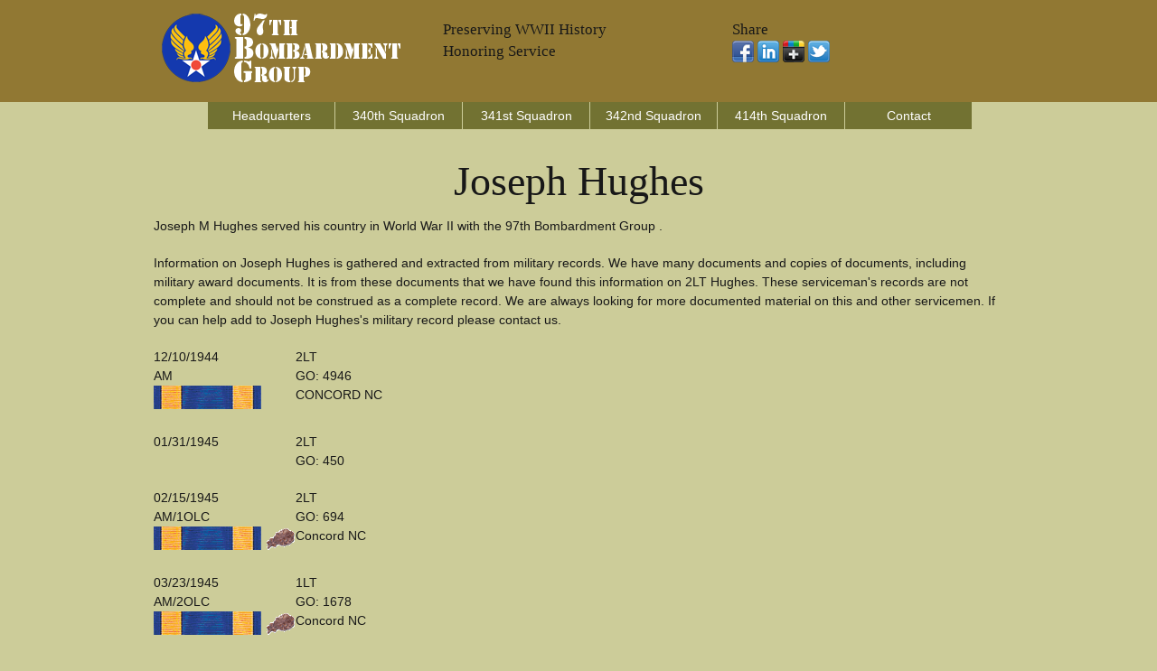

--- FILE ---
content_type: text/html;charset=UTF-8
request_url: https://www.97bg.org/hughes-joseph-h8104-97bg.cfm
body_size: 3077
content:


<!DOCTYPE html>
<!--[if lt IE 7 ]><html class="ie ie6" lang="en"> <![endif]-->
<!--[if IE 7 ]><html class="ie ie7" lang="en"> <![endif]-->
<!--[if IE 8 ]><html class="ie ie8" lang="en"> <![endif]-->
<!--[if (gte IE 9)|!(IE)]><!--><html lang="en"> <!--<![endif]-->
<head>

	<!-- Basic Page Needs
  ================================================== -->
	<meta charset="utf-8">
	
	<title>Joseph Hughes - WWII Serviceman -  97BG -  Squadron</title>
	<meta name="description" content="Joseph M Hughes Served With The 97BG in World War II" />
	<META name="robots" content="all, index, follow" />
    <META name="date" content="" />
	<META name="last-modified" content="" />
	
    
	<!-- need to update by new listing ? -->

	<!-- Mobile Specific Metas
  ================================================== -->
	<meta name="viewport" content="width=device-width, initial-scale=1, maximum-scale=1">

	<!-- CSS
  ================================================== -->
	<link rel="stylesheet" href="stylesheets/base.css">
	<link rel="stylesheet" href="stylesheets/skeleton.css">
	<link rel="stylesheet" href="stylesheets/layout.css">

	<!--[if lt IE 9]>
		<script src="http://html5shim.googlecode.com/svn/trunk/html5.js"></script>
	<![endif]-->

	<!-- Favicons
	================================================== -->
	<link rel="shortcut icon" href="images/logo.ico">
	<link rel="apple-touch-icon" href="images/apple-touch-icon.png">
	<link rel="apple-touch-icon" sizes="72x72" href="images/apple-touch-icon-72x72.png">
	<link rel="apple-touch-icon" sizes="114x114" href="images/apple-touch-icon-114x114.png">

	<!-- Google Fonts If Need Different
  	================================================== -->


	<!-- Google Analytics Code
  	================================================== -->
    
    
    
	<!-- Final Updates
  	================================================== -->
        
    

<!-- Please call pinit.js only once per page -->
<script type="text/javascript" async  data-pin-hover="true" src="//assets.pinterest.com/js/pinit.js"></script>
<meta name="p:domain_verify" content="09c162dd18fcdc4347801fd93e8cacab"/>

</head>
<body>



	<!-- Primary Page Layout
	================================================== -->

<!-- Super Container for entire site -->
<div class="super-container full-width" id="section-header" style="background:#917833;">

	<!-- 960 Container -->
	<div class="container">			
		
			<!-- Branding -->
			<div class="one-third column">
				<a href="/"><img src="images/97bglogo.png" alt="97th Bombardment Group Website Logo" border="0" /></a>
			</div>
            <div class="one-third column">
        	<br class="clear">
               	<h5>Preserving WWII History</h5><h5>Honoring Service</h5>
                <p></p>
            </div>
            
			<!-- /End Branding -->
			<div class="one-third column">
        	<br class="clear">
						<h5>Share</h5>
                        <p> 
                        <a href="https://www.facebook.com/sharer/sharer.php?u=http://www.97bg.org/hughes-joseph-h8104-97bg.cfm"><img src="images/facebook.png"></a>
                       <a href="https://www.linkedin.com/shareArticle?mini=true&url=http://www.97bg.org/hughes-joseph-h8104-97bg.cfm&title=&summary=&source="><img src="images/linkedin.png"></a>
                        <a href="https://plus.google.com/share?url=http://www.97bg.org/hughes-joseph-h8104-97bg.cfm"><img src="images/google-plus-black.png"></a>
                        <a href="https://twitter.com/home?status=http://www.97bg.org/hughes-joseph-h8104-97bg.cfm"><img src="images/twitter-2.png"></a>
                     	</p>
            </div>
            
			
		<!-- /End header columns -->	
	
	</div>
	<!-- End 960 Container -->
	
</div>
<!-- End SuperContainer -->



<!-- Super Container -->
<div class="super-container full-width" id="section-topper">

	<!-- 960 Container -->
	<div class="container">		

			<div class="sixteen columns offset-by-one omega navigation">
				
			<!-- Responsive Nav - Displays when screen gets small enough -->
				<div id="responsive-nav" >
             
				<li> <a href="headquarters-squadron.cfm">Headquarters</a></li>                
				<li> <a href="340th-squadron.cfm">340th Squadron</a></li>                
				<li> <a href="341st-squadron.cfm">341st Squadron</a></li>                
				<li> <a href="342nd-squadron.cfm">342nd Squadron</a></li>  
				<li> <a href="414th-squadron.cfm">414th Squadron</a></li>  
				<li> <a href="contact.cfm">Contact</a></li>                
				
                </div>
				<!-- /End Responsive Nav -->
			</div>  
			<!-- /End main Nav -->	

	</div>
</div>





<!-- Super Container -->
<div class="super-container full-width" id="section-topper">

	<!-- 960 Container -->
	<div class="container">		
	<!-- Row Break -->

		<div class="sixteen columns">
        	<br class="clear">

	

<h1 align="center">Joseph Hughes</h1>

<p>Joseph M Hughes served his country in World War II with the 97th Bombardment Group .</p>


<p>Information on Joseph Hughes is gathered and extracted from military records. We have many documents and copies of documents, including military award documents. It is from these documents that we have found this information on 2LT Hughes.  These serviceman's records are not complete and should not be construed as a complete record. We are always looking for more documented material on this and other servicemen.  If you can help add to Joseph Hughes's military record please contact us.</p>



		</div>
	</div>
</div>



<!-- Super Container -->
<div class="super-container full-width" id="section-topper">

	<!-- 960 Container -->
	<div class="container">		
	<!-- Row Break -->

		<div class="six columns">

<table cellpadding="5" cellspacing="5">

<tr><td valign="top">
<p>12/10/1944<br />AM<br />
<img src="images/airmedal.png" alt="Air Medal (AM)"> 
</p>
</td>
<td valign="top">
<p>
2LT<br /> GO: 4946<br /> CONCORD NC
</p>
</td></tr>

<tr><td valign="top">
<p>01/31/1945<br /><br />

</p>
</td>
<td valign="top">
<p>
2LT<br /> GO: 450<br /> 
</p>
</td></tr>

<tr><td valign="top">
<p>02/15/1945<br />AM/1OLC<br />
<img src="images/airmedal.png" alt="Air Medal (AM)"> <img src="images/oakleafcluster.png" alt="Oak Leaf Cluster (OLC)"> 
</p>
</td>
<td valign="top">
<p>
2LT<br /> GO: 694<br /> Concord NC
</p>
</td></tr>

<tr><td valign="top">
<p>03/23/1945<br />AM/2OLC<br />
<img src="images/airmedal.png" alt="Air Medal (AM)"> <img src="images/oakleafcluster.png" alt="Oak Leaf Cluster (OLC)"> 
</p>
</td>
<td valign="top">
<p>
1LT<br /> GO: 1678<br /> Concord NC
</p>
</td></tr>

<tr><td valign="top">
<p>04/07/1945<br />DFC<br />
<img src="images/distinguishedflyingcross.png" alt="Distinguished Flying Cross (DFC)"> 
</p>
</td>
<td valign="top">
<p>
1LT<br /> GO: 2167<br /> Concord NC
</p>
</td></tr>

<tr><td valign="top">
<p>04/21/1945<br />AM/3OLC<br />
<img src="images/airmedal.png" alt="Air Medal (AM)"> <img src="images/oakleafcluster.png" alt="Oak Leaf Cluster (OLC)"> 
</p>
</td>
<td valign="top">
<p>
1LT<br /> GO: 2592<br /> Concord NC
</p>
</td></tr>

</table>


		</div>
		<div class="nine columns offset-by-one">        
			
		</div>
	</div>
</div>





<!-- Super Container -->
<div class="super-container full-width" id="section-topper">

	<!-- 960 Container -->
	<div class="container">		
	<!-- Row Break -->

		<div class="sixteen columns">
        	<br class="clear">



<p>The information on this page about Joseph Hughes has been obtained through a possible variety of sources incluging the serviceman themselves, family, copies of military records that are in possession of the Army Air Corps Library and Museum along with data obtained from other researchers and sources including AF Archives at Air Force Historical Research Agency and the U.S. National Archives.</p>

<p>This information is by no means complete; we are adding information based upon documentation in our possession including digital copies. We will continue to add to this material as it becomes available.</p>

<p>If you have more information concerning the service of Joseph Hughes, including pictures, documents and other artifacts that we can add to this record, please Contact Us.</p>





		</div>		
	<!-- /End Row Break-->	
	</div>
	<!-- /End 960 Container -->	
</div>
<!-- /End Super Container -->


		</div>		
	<!-- /End Row Break-->	
	</div>
	<!-- /End 960 Container -->	
</div>
<!-- /End Super Container -->





<div class="super-container full-width" id="section-topper" style="background:#917833;">

	<div class="container">
    	<br class="clear" />
		<div class="one-third column">
			<h3>Menu</h3>
			<p><div id="responsive-nav" >
				 <a href="/">Home</a><br />
				 <a href="headquarters-squadron.cfm">Headquarters</a><br />               
				 <a href="340th-squadron.cfm">340th Squadron</a><br />               
				 <a href="341st-squadron.cfm">341st Squadron</a><br />                
				 <a href="342nd-squadron.cfm">342nd Squadron</a><br />             
				 <a href="414th-squadron.cfm">414th Squadron</a><br />             
				 <a href="contact.cfm">Contact</a><br />
                 <a href="links.cfm">Links</a><br />
                 <a href="sitemap.xml">Sitemap</a><br />
                 <a href="disclaimer.html">Disclaimer</a><br />
              </div></p>
		</div>
		<div class="one-third column">
			<h3>Share</h3>
                        <p> 
                        <a href="https://www.facebook.com/sharer/sharer.php?u=http://www.97bg.org/hughes-joseph-h8104-97bg.cfm"><img src="images/facebook.png"></a>
                       <a href="https://www.linkedin.com/shareArticle?mini=true&url=http://www.97bg.org/hughes-joseph-h8104-97bg.cfm&title=&summary=&source="><img src="images/linkedin.png"></a>
                        <a href="https://plus.google.com/share?url=http://www.97bg.org/hughes-joseph-h8104-97bg.cfm"><img src="images/google-plus-black.png"></a>
                        <a href="https://twitter.com/home?status=http://www.97bg.org/hughes-joseph-h8104-97bg.cfm"><img src="images/twitter-2.png"></a>
                     	</p>
           	<h3>Follow</h5>
          	<p>
            <!-- BEGIN: Constant Contact Email List Form Button --><div><a href="http://visitor.r20.constantcontact.com/d.jsp?llr=8btteyrab&amp;p=oi&amp;m=1118575381563&amp;sit=jr65rrcjb&amp;f=3a142050-e524-4478-a501-cec379d55b46" class="button" style="border: 1px solid rgb(91, 91, 91); color: rgb(91, 91, 91); display: inline-block; padding: 8px 10px; text-shadow: none; border-radius: 10px; background-color: rgb(232, 232, 232);">Join Our Email List</a></div>
         	</p>   
            
            <p><a data-pin-do="buttonFollow" href="https://www.pinterest.com/aircorpsmuseum/">Pinterest</a> &nbsp;&nbsp;
				<a href="https://www.facebook.com/armyaircorps"><img src="images/facebook.gif" border="0" align="left" vspace="3" hspace="0" width="20" height="20" alt="Army Air Corps Museum Facebook Page" /></a></p>
		</div>
		<div class="one-third column">
			<p>97bg.org, Copyright 2026, <a href="http://www.armyaircorpsmuseum.org/97th_bombardment_group.cfm">Army Air Corps Library and Museum</a>, Inc., All Rights Reserved</p>
            <p align="center"><a href="http://www.armyaircorpsmuseum.org/"><img src="images/aaclm-160x160.jpg" border="0"></a></p>
		</div>

	</div><!-- container -->
</div>


<!-- End Document
================================================== -->
<script defer src="https://static.cloudflareinsights.com/beacon.min.js/vcd15cbe7772f49c399c6a5babf22c1241717689176015" integrity="sha512-ZpsOmlRQV6y907TI0dKBHq9Md29nnaEIPlkf84rnaERnq6zvWvPUqr2ft8M1aS28oN72PdrCzSjY4U6VaAw1EQ==" data-cf-beacon='{"version":"2024.11.0","token":"903fe942acfc4172b805af2d70893ef1","r":1,"server_timing":{"name":{"cfCacheStatus":true,"cfEdge":true,"cfExtPri":true,"cfL4":true,"cfOrigin":true,"cfSpeedBrain":true},"location_startswith":null}}' crossorigin="anonymous"></script>
</body>
</html>